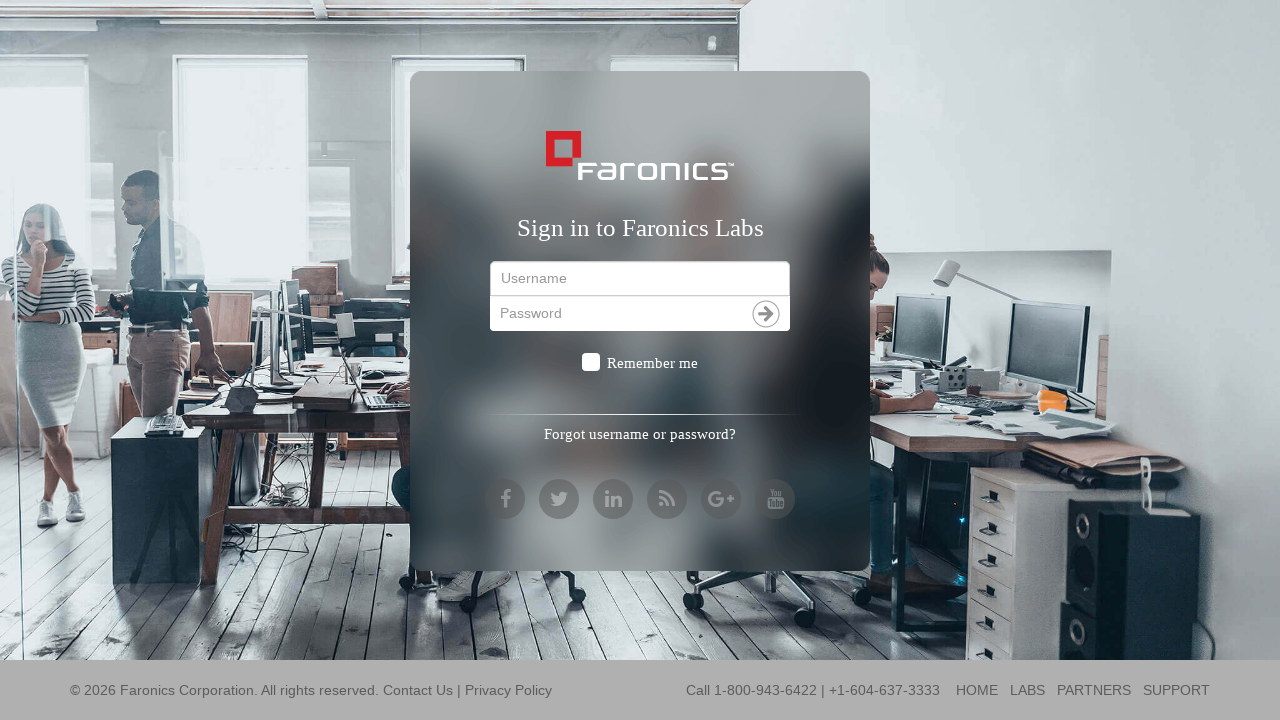

--- FILE ---
content_type: text/html; charset=utf-8
request_url: http://faronicslabs.com/
body_size: 2950
content:
<doctype html>
    <html>
    <head>
        <meta charset="utf-8" />
        <meta name="viewport" content="width=device-width" />
        <link rel="shortcut icon"
              type="image/png"
              href="favicon.ico" />
        <title>Faronics Corporation</title>
        <link href="/Content/bootstrap.css" rel="stylesheet" />
        <script src="/Scripts/jquery-2.1.4.min.js"></script>
        <script src="/Scripts/bootstrap.js"></script>
        <script src="/Scripts/moreless.js"></script>
        <script>
              (function(i,s,o,g,r,a,m){i['GoogleAnalyticsObject']=r;i[r]=i[r]||function(){
              (i[r].q=i[r].q||[]).push(arguments)},i[r].l=1*new Date();a=s.createElement(o),
              m=s.getElementsByTagName(o)[0];a.async=1;a.src=g;m.parentNode.insertBefore(a,m)
              })(window,document,'script','//www.google-analytics.com/analytics.js','ga');
              ga('create', 'UA-31240-1', 'auto');
              ga('send', 'pageview');
        </script>
        <link href='http://fonts.googleapis.com/css?family=Open+Sans' rel='stylesheet' type='text/css' />
        <link href='http://fonts.googleapis.com/css?family=PT+Sans' rel='stylesheet' type='text/css' />
        <link href="/Content/font-awesome.min.css" rel="stylesheet" />        
        <link href="/Content/LoginLayout.css" rel="stylesheet" />
    </head>
    <body>
        <div class="body-container-banner">
            <div class="container-fluid">
                <div class="full-height">
                    <div class="login-group-container">
                        <div class="text-center" style="padding-top:60px;">
                            <div>
                                <img alt="Faronics Logo" src="/Content/Images/Faronics logo white.png" class="img-responsive horizontal-center">
                            </div>
                            

<div class="login-form-heading">
    Sign in to Faronics Labs
</div>
<form action="/" class="form-horizontal login-form-container" id="LoginForm" method="post">    <div class="input-field-container horizontal-center">
        <div class="login-form-group">
            <input Value="" class="form-control" id="LoginName" name="LoginName" placeholder="Username" style="height:35px; padding-left: 10px; border-radius: 5px 5px 0 0; border: 1px solid #ccc;" type="text" value="" />
        </div>
        <div class="login-form-group login-form-password-group">
            <input class="form-control textbox-password" data-val="true" data-val-required=" " id="Password" name="Password" placeholder="Password" type="password" />
            <input type="submit" id="btnSubmit" value="" class="login-submit-icon" />
        </div>
    </div>
    <div class="checkbox-remember-me">
        <div class="checkbox">
            <label style="padding-left:0">
                <input data-val="true" data-val-required="The RememberMe field is required." id="chkboxRememberMeLogin" name="RememberMe" type="checkbox" value="true" /><input name="RememberMe" type="hidden" value="false" />
                <span class="cr"><i class="cr-icon fa fa-check"></i></span>
                <span class="label-remember-me">Remember me</span>
            </label>
        </div>
    </div>
        <div class="login-form-errors text-red">            
            <div class="postback-err-msg"></div>
        </div>
        <div class="separator-container">
            <div class="separator"></div>
        </div>
        <div class="reset-password-container">
            <a class="reset-password" id="idResetPwd" href="/Home/ResetPassword" for="rememberme">Forgot username or password?</a>
        </div>
</form><!-- this below files for Validation control  -->
<script src="/Scripts/jquery.validate.min.js"></script>
<script type="text/javascript">
    $(document).ready(function () {
        $('#LoginForm').validate({
            //onfocusout: true,
            rules: {
                LoginName: {
                    required: true,
                },
                Password: { required: true }
            },
            messages: {
                LoginName: {
                    required: "Username is required",                    

                },
                Password: { required: "Password is required" }
            },
            errorPlacement: function (error, element) {
                if ($(".postback-err-msg").is(":visible")) $(".postback-err-msg").hide();
                if (element.attr("name") == "LoginName" || element.attr("name") == "Password") {
                    if ($(".login-form-errors > .err-msg-login-form:visible").length != 1)
                        error.appendTo($(element).parents(".login-form-container").find(".login-form-errors"));
                }
            },
            errorElement: 'div',
            errorClass: 'text-red err-msg-login-form',

        });

        $("#chkboxRememberMeLogin").siblings("input[type='hidden']").remove();
    });

</script>
                            <div class="social-icons" style="padding-top: 20px;">
                                <ul class="social-network social-circle">
                                    <li><a target="_blank" title="Join Us on Facebook" href="http://www.facebook.com/faronics" class="icoFacebook"><i class="fa fa-facebook"></i></a></li>
                                    <li><a target="_blank" title="Follow Us on Twitter" href="http://www.twitter.com/faronics" class="icoTwitter"><i class="fa fa-twitter"></i></a></li>
                                    <li><a target="_blank" title="Connect on LinkedIn" href="http://www.linkedin.com/company/faronics-corporation" class="icoLinkedin"><i class="fa fa-linkedin"></i></a></li>
                                    <li><a target="_blank" title="Subscribe to Our News Feeds" href="http://www.faronics.com/feed/" class="icoRss"><i class="fa fa-rss"></i></a></li>
                                    <li><a target="_blank" title="Join us on Google+" href="https://plus.google.com/117435109229183214111/posts" class="icoGoogle"><i class="fa fa-google-plus"></i></a></li>
                                    <li><a target="_blank" title="Watch us on Youtube" href="http://www.youtube.com/user/faronics" class="icoYoutube"><i class="fa fa-youtube"></i></a></li>
                                </ul>
                            </div>
                        </div>
                    </div>
                </div>
            </div>
            <div class="footer-navbar navbar-fixed-bottom">
                <div class="container">
                    <div class="row">
                        <div class="col-xs-12 col-sm-6 col-md-6 col-lg-6">
                            <div class="copyright">
                                © 2026 Faronics Corporation. All rights reserved.
                                <a href="http://www2.faronics.com/About/ContactUs.aspx" target="_blank">Contact Us</a> | <a href="http://www.faronics.com/privacy-policy/" target="_blank">Privacy Policy</a>
                            </div>
                        </div>
                        <div class="col-xs-12 col-sm-6 col-md-6 col-lg-6 text-right">
                            <div class="design">
                                <span>Call 1-800-943-6422 | +1-604-637-3333</span> &nbsp;&nbsp;
                                <a target="_blank" href="http://www.faronics.com/">HOME</a>&nbsp;&nbsp;
                                <a href="/Home/Index">LABS</a>&nbsp;&nbsp;
                                <a target="_blank" href="http://www.faronics.com/partner-portal/">PARTNERS</a>&nbsp;&nbsp;
                                <a target="_blank" href="http://support.faronics.com/">SUPPORT</a>
                            </div>
                        </div>
                    </div>
                </div>
            </div>            
        </div>
        <script type="text/javascript">
            setTimeout(function () {
                var a = document.createElement("script");
                var b = document.getElementsByTagName("script")[0];
                a.src = document.location.protocol + "//script.crazyegg.com/pages/scripts/0026/4169.js?" + Math.floor(new Date().getTime() / 3600000);
                a.async = true; a.type = "text/javascript"; b.parentNode.insertBefore(a, b)
            }, 1);
        </script>
    </body>
</html>


--- FILE ---
content_type: text/css
request_url: http://faronicslabs.com/Content/LoginLayout.css
body_size: 1973
content:
/*#region social icon css */
.social-network a.icoRss:hover {
    background-color: #F56505;
}

.social-network a.icoFacebook:hover {
    background-color: #3B5998;
}

.social-network a.icoTwitter:hover {
    background-color: #33ccff;
}

.social-network a.icoGoogle:hover {
    background-color: #BD3518;
}

.social-network a.icoYoutube:hover {
    background-color: #d00;
}

.social-network a.icoVimeo:hover {
    background-color: #0590B8;
}

.social-network a.icoLinkedin:hover {
    background-color: #007bb7;
}

    .social-network a.icoRss:hover i, .social-network a.icoFacebook:hover i, .social-network a.icoTwitter:hover i,
    .social-network a.icoGoogle:hover i, .social-network a.icoVimeo:hover i, .social-network a.icoLinkedin:hover i {
        color: #fff;
    }

a.socialIcon:hover, .socialHoverClass {
    color: #44BCDD;
}

.social-circle li a {
    display: inline-block;
    position: relative;
    margin: 0 auto 0 auto;
    -moz-border-radius: 50%;
    -webkit-border-radius: 50%;
    border-radius: 50%;
    text-align: center;
    width: 40px;
    height: 40px;
    font-size: 20px;
}

.social-circle li i {
    margin: 0;
    line-height: 40px;
    text-align: center;
}

.social-circle li a:hover i, .triggeredHover {
    -moz-transform: rotate(360deg);
    -webkit-transform: rotate(360deg);
    -ms--transform: rotate(360deg);
    transform: rotate(360deg);
    -webkit-transition: all 0.2s;
    -moz-transition: all 0.2s;
    -o-transition: all 0.2s;
    -ms-transition: all 0.2s;
    transition: all 0.2s;
}

.social-circle i {
    color: #b7b7b7;
    -webkit-transition: all 0.8s;
    -moz-transition: all 0.8s;
    -o-transition: all 0.8s;
    -ms-transition: all 0.8s;
    transition: all 0.8s;
}

.social-icons a {
    background-color: #575757;
    opacity: 0.5;
}

ul.social-network {
    list-style: none;
    display: inline;
    margin-left: 0 !important;
    padding: 0;
}

    ul.social-network li {
        display: inline;
        margin: 0 5px;
    }
/*#endregion */

/*#region checkbox design */
.checkbox label:after,
.radio label:after {
    content: '';
    display: table;
    clear: both;
}

.checkbox .cr, .radio .cr {
    position: relative;
    display: inline-block;
    border: 1px solid #fff;
    border-radius: .25em;
    width: 1.3em;
    height: 1.3em;
    float: left;
    margin-right: .5em;
    background-color: #fff;
}

.radio .cr {
    border-radius: 50%;
}

    .checkbox .cr .cr-icon, .radio .cr .cr-icon {
        position: absolute;
        font-size: .8em;
        line-height: 0;
        top: 50%;
        left: 20%;
    }

    .radio .cr .cr-icon {
        margin-left: 0.04em;
    }

.checkbox label input[type="checkbox"], .radio label input[type="radio"] {
    display: none;
}

    .checkbox label input[type="checkbox"] + .cr > .cr-icon, .radio label input[type="radio"] + .cr > .cr-icon {
        /*transform: scale(3) rotateZ(-20deg);*/
        opacity: 0;
        /*transition: all .3s ease-in;*/
    }

    .checkbox label input[type="checkbox"]:checked + .cr > .cr-icon,
    .radio label input[type="radio"]:checked + .cr > .cr-icon {
        /*transform: scale(1) rotateZ(0deg);*/
        opacity: 1;
    }

    .checkbox label input[type="checkbox"]:disabled + .cr,
    .radio label input[type="radio"]:disabled + .cr {
        opacity: .5;
    }
/*#endregion */

/*#region login Layout */
.full-height {
    height: 80%;
}

.login-group-container {
    position: relative;
    top: 47%;
    transform: translateY(-40%);
    background: url('../../Content/Images/Faronics-Labs-form-background.png') no-repeat;
    background-size: 100% 100%;
    margin: 0 auto;
    width: 460px;
    height: 500px;
}

.body-container-banner {
    background: url('../../Content/Images/Labs-login-background.jpg') no-repeat;
    background-size: 100% 100%;
    width: 100%;
    height: 100%;
}

.footer-navbar {
    background-color: #B0B0B0;
    padding-top: 20px;
    padding-bottom: 20px;
}

    .footer-navbar a, .footer-navbar {
        color: #5d5c5c;
    }

.text-red {
    color: red;
}

.text-light-green {
    color: #3bf03e;
}

.horizontal-center {
    margin: 0 auto;
}

.input-field-container {
    width: 300px;
}

.login-form-heading {
    font-family: 'Segoe UI';
    font-size: 25px;
    color: white;
    padding: 30px 0px 16px 0;
}

.login-form-group > .form-control:focus, .reset-form-group > .form-control:focus {
    border-color: transparent;
    outline: 0;
    box-shadow: none;
}

.position-relative {
    position: relative;
}

.login-submit-icon {
    float: right;
    background: url('../../Content/Images/arrow.png') no-repeat;
    width: 38px;
    height: 35px;
    border: none;
    background-position: 0 4px;
    position: absolute;
    right: 0;
    top: 0;
}

#idResetPwd:hover {
    color: #337ab7 !Important;
}

.login-form-errors {
    margin-bottom: 10px;
}

.login-form-password-group {
    position: relative;
    background-color: white;
    height: 35px;
    border-radius: 0 0 5px 5px;
    border: 0px;
}

.textbox-password {
    border: none;
    height: 35px;
    float: left;
    padding-left: 10px;
}

.login-submit-icon {
    float: right;
    background: url('../../Content/Images/arrow.png') no-repeat;
    width: 38px;
    height: 35px;
    border: none;
    background-position: 0 4px;
    position: absolute;
    right: 0;
    top: 0;
}

.checkbox-remember-me {
    padding-top: 15px;
    padding-bottom: 30px;
}

.separator-container > .separator {
    background: url('../../Content/Images/separator.png') no-repeat;
    height: 10px;
    margin: 0 auto;
    max-width: 70%;
}

.reset-password-container > .reset-password, .label-remember-me {
    color: white;
    font-family: 'Segoe UI';
    font-weight: normal;
    font-size: 15px;
}
/*#endregion */


--- FILE ---
content_type: text/plain
request_url: https://www.google-analytics.com/j/collect?v=1&_v=j102&a=1099518279&t=pageview&_s=1&dl=http%3A%2F%2Ffaronicslabs.com%2F&ul=en-us%40posix&dt=Faronics%20Corporation&sr=1280x720&vp=1280x720&_u=IEBAAEABAAAAACAAI~&jid=322253704&gjid=224123072&cid=2092919791.1769107015&tid=UA-31240-1&_gid=511838605.1769107015&_r=1&_slc=1&z=297129274
body_size: -286
content:
2,cG-V0FXGSLJXQ

--- FILE ---
content_type: application/x-javascript
request_url: http://faronicslabs.com/Scripts/moreless.js
body_size: 393
content:
function moreepav(obj) {
    var text = $(obj).text();
    if (text.indexOf("more") != -1) {
        $("#morecontentav").slideDown("slow");
        $(obj).text("less");
    }
    else {
        $("#morecontentav").slideUp("slow");
        $(obj).text("...more");
    }
}

function moren(obj) {
    var text = $(obj).text();
    if (text.indexOf("more") != -1) {
        $("#moreconn").slideDown("slow");
        $(obj).text("less");
    }
    else {
        $("#moreconn").slideUp("slow");
        $(obj).text("...more");
    }
}

function morerm(obj) {
    var text = $(obj).text();
    if (text.indexOf("more") != -1) {
        $("#moreconrm").slideDown("slow");
        $(obj).text("less");
    }
    else {
        $("#moreconrm").slideUp("slow");
        $(obj).text("...more");
    }
}

function moreft(obj) {
    var text = $(obj).text();
    if (text.indexOf("more") != -1) {
        $("#moreconft").slideDown("slow");
        $(obj).text("less");
    }
    else {
        $("#moreconft").slideUp("slow");
        $(obj).text("...more");
    }
}

function morems(obj) {
    var text = $(obj).text();
    if (text.indexOf("more") != -1) {
        $("#moreconmct").slideDown("slow");
        $(obj).text("less");
    }
    else {
        $("#moreconmct").slideUp("slow");
        $(obj).text("...more");
    }
}
function moreth(obj) {
    var text = $(obj).text();
    if (text.indexOf("more") != -1) {
        $("#moreconth").slideDown("slow");
        $(obj).text("less");
    }
    else {
        $("#moreconth").slideUp("slow");
        $(obj).text("...more");
    }
}

function moresht(obj) {
    var text = $(obj).text();
    if (text.indexOf("more") != -1) {
        $("#moreconshe").slideDown("slow");
        $(obj).text("less");
    }
    else {
        $("#moreconshe").slideUp("slow");
        $(obj).text("...more");
    }
}